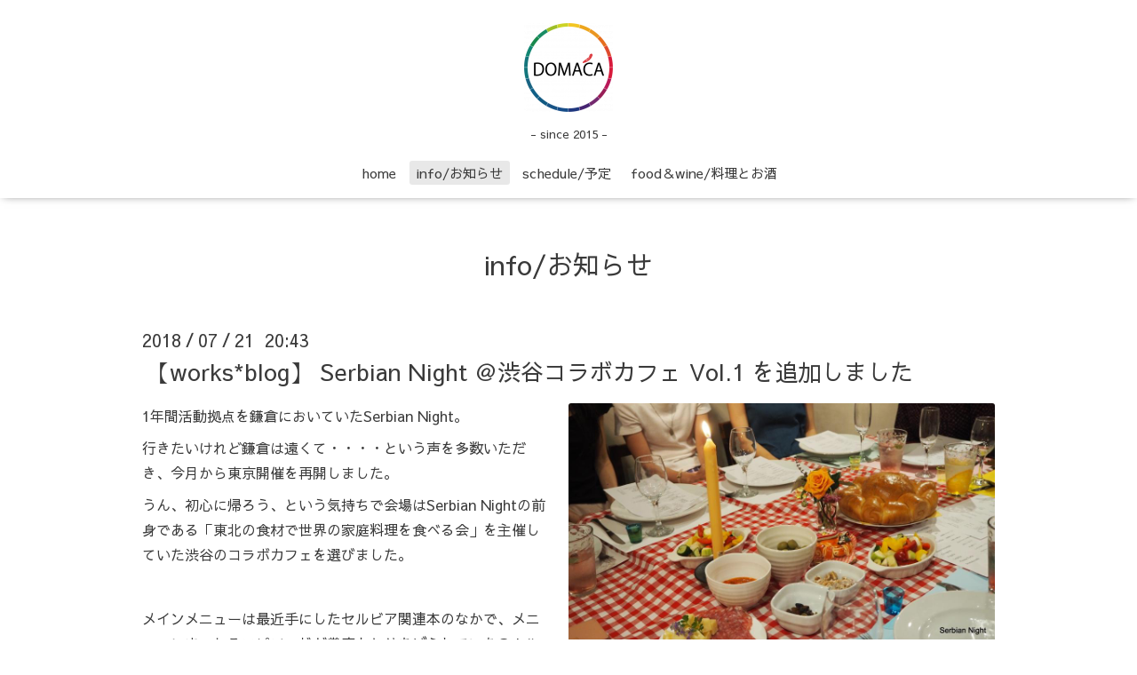

--- FILE ---
content_type: text/html; charset=utf-8
request_url: https://serbian-night.com/info/2147869
body_size: 4017
content:
<!DOCTYPE html>

<!--[if IE 9 ]><html lang="ja" class="ie9"><![endif]-->
<!--[if (gt IE 9)|!(IE)]><!--><html lang="ja"><!--<![endif]-->
<head>
  <!-- Oneplate: ver.202007200000 -->
  <meta charset="utf-8" />
  <title>【works*blog】 Serbian Night ＠渋谷コラボカフェ Vol.1 を追加しました　 - &quot;Serbian Night&quot; by DOMACA
　　《セルビアンナイト》</title>
  <meta name="viewport" content="width=device-width,initial-scale=1.0,minimum-scale=1.0">

  <meta name="description" content="1年間活動拠点を鎌倉においていたSerbian Night。行きたいけれど鎌倉は遠くて・・・・という声を多数いただき、今月から東京開催を再開しました。うん、初心に帰ろう、...">
  <meta name="keywords" content="Serbian Night,典子食堂,セルビアンナイト,セルビア,セルビア料理,セルビア伝統料理,セルビア食文化,セルビア食べもの,セルビア肉料理">

  <meta property="og:title" content="【works*blog】 Serbian Night ＠渋谷コラボカフェ Vol.1 を追加しました　">
  <meta property="og:image" content="https://cdn.goope.jp/57962/180721204914-5b531dba09bf7.jpg">
  <meta property="og:site_name" content="&quot;Serbian Night&quot; by DOMACA
　　《セルビアンナイト》">
  <link rel="shortcut icon" href="//cdn.goope.jp/57962/210608143300-60bf010ce338a.ico" />
  <link rel="alternate" type="application/rss+xml" title="&quot;Serbian Night&quot; by DOMACA
　　《セルビアンナイト》 / RSS" href="/feed.rss">
  <link rel="stylesheet" href="//fonts.googleapis.com/css?family=Questrial">
  <link rel="stylesheet" href="/style.css?716475-1628345776?20200710">
  <link rel="stylesheet" href="/css/font-awesome/css/font-awesome.min.css">
  <link rel="stylesheet" href="/assets/slick/slick.css">

  <script src="/assets/jquery/jquery-3.5.1.min.js"></script>
  <script src="/js/tooltip.js"></script>
  <script src="/assets/clipsquareimage/jquery.clipsquareimage.js"></script>
</head>
<body id="info">

  <div class="totop">
    <i class="button fa fa-angle-up"></i>
  </div>

  <div id="container">

    <!-- #header -->
    <div id="header" class="cd-header">
      <div class="inner">

      <div class="element shop_tel" data-shoptel="">
        <div>
          <i class="fa fa-phone-square"></i>&nbsp;
        </div>
      </div>

      <h1 class="element logo">
        <a class="shop_sitename" href="https://serbian-night.com"><img src='//cdn.goope.jp/57962/200301222822bpx3_s.png' alt='&quot;Serbian Night&quot; by DOMACA
　　《セルビアンナイト》' /></a>
      </h1>

      <div class="element site_description">
        <span>- since 2015 -</span>
      </div>

      <div class="element navi pc">
        <ul class="navi_list">
          
          <li class="navi_top">
            <a href="/" >home</a>
          </li>
          
          <li class="navi_info active">
            <a href="/info" >info/お知らせ</a><ul class="sub_navi">
<li><a href='/info/2025-02'>2025-02（1）</a></li>
<li><a href='/info/2025-01'>2025-01（3）</a></li>
<li><a href='/info/2024-12'>2024-12（7）</a></li>
<li><a href='/info/2024-11'>2024-11（10）</a></li>
<li><a href='/info/2024-10'>2024-10（9）</a></li>
<li><a href='/info/2024-09'>2024-09（8）</a></li>
<li><a href='/info/2024-08'>2024-08（8）</a></li>
<li><a href='/info/2024-07'>2024-07（10）</a></li>
<li><a href='/info/2024-05'>2024-05（1）</a></li>
<li><a href='/info/2024-02'>2024-02（3）</a></li>
<li><a href='/info/2024-01'>2024-01（1）</a></li>
<li><a href='/info/2023-12'>2023-12（8）</a></li>
<li><a href='/info/2023-11'>2023-11（6）</a></li>
<li><a href='/info/2023-10'>2023-10（6）</a></li>
<li><a href='/info/2023-09'>2023-09（7）</a></li>
<li><a href='/info/2023-08'>2023-08（1）</a></li>
<li><a href='/info/2023-07'>2023-07（8）</a></li>
<li><a href='/info/2023-06'>2023-06（3）</a></li>
<li><a href='/info/2023-04'>2023-04（1）</a></li>
<li><a href='/info/2023-03'>2023-03（4）</a></li>
<li><a href='/info/2023-02'>2023-02（2）</a></li>
<li><a href='/info/2023-01'>2023-01（9）</a></li>
<li><a href='/info/2022-12'>2022-12（15）</a></li>
<li><a href='/info/2022-11'>2022-11（22）</a></li>
<li><a href='/info/2022-10'>2022-10（21）</a></li>
<li><a href='/info/2022-09'>2022-09（26）</a></li>
<li><a href='/info/2022-08'>2022-08（8）</a></li>
<li><a href='/info/2022-07'>2022-07（19）</a></li>
<li><a href='/info/2022-06'>2022-06（17）</a></li>
<li><a href='/info/2022-05'>2022-05（17）</a></li>
<li><a href='/info/2022-04'>2022-04（17）</a></li>
<li><a href='/info/2022-03'>2022-03（18）</a></li>
<li><a href='/info/2022-02'>2022-02（15）</a></li>
<li><a href='/info/2022-01'>2022-01（15）</a></li>
<li><a href='/info/2021-12'>2021-12（13）</a></li>
<li><a href='/info/2021-11'>2021-11（10）</a></li>
<li><a href='/info/2021-10'>2021-10（13）</a></li>
<li><a href='/info/2021-09'>2021-09（9）</a></li>
<li><a href='/info/2021-08'>2021-08（4）</a></li>
<li><a href='/info/2021-07'>2021-07（15）</a></li>
<li><a href='/info/2021-06'>2021-06（12）</a></li>
<li><a href='/info/2021-05'>2021-05（10）</a></li>
<li><a href='/info/2021-04'>2021-04（8）</a></li>
<li><a href='/info/2021-03'>2021-03（12）</a></li>
<li><a href='/info/2021-02'>2021-02（8）</a></li>
<li><a href='/info/2021-01'>2021-01（9）</a></li>
<li><a href='/info/2020-12'>2020-12（9）</a></li>
<li><a href='/info/2020-11'>2020-11（7）</a></li>
<li><a href='/info/2020-10'>2020-10（8）</a></li>
<li><a href='/info/2020-09'>2020-09（13）</a></li>
<li><a href='/info/2020-08'>2020-08（7）</a></li>
<li><a href='/info/2020-07'>2020-07（6）</a></li>
<li><a href='/info/2020-06'>2020-06（16）</a></li>
<li><a href='/info/2020-05'>2020-05（11）</a></li>
<li><a href='/info/2020-04'>2020-04（12）</a></li>
<li><a href='/info/2020-03'>2020-03（4）</a></li>
<li><a href='/info/2020-02'>2020-02（5）</a></li>
<li><a href='/info/2020-01'>2020-01（3）</a></li>
<li><a href='/info/2019-12'>2019-12（5）</a></li>
<li><a href='/info/2019-11'>2019-11（3）</a></li>
<li><a href='/info/2019-10'>2019-10（5）</a></li>
<li><a href='/info/2019-09'>2019-09（3）</a></li>
<li><a href='/info/2019-08'>2019-08（5）</a></li>
<li><a href='/info/2019-07'>2019-07（5）</a></li>
<li><a href='/info/2019-06'>2019-06（6）</a></li>
<li><a href='/info/2019-05'>2019-05（6）</a></li>
<li><a href='/info/2019-04'>2019-04（6）</a></li>
<li><a href='/info/2019-03'>2019-03（8）</a></li>
<li><a href='/info/2019-02'>2019-02（6）</a></li>
<li><a href='/info/2019-01'>2019-01（8）</a></li>
<li><a href='/info/2018-12'>2018-12（8）</a></li>
<li><a href='/info/2018-11'>2018-11（7）</a></li>
<li><a href='/info/2018-10'>2018-10（7）</a></li>
<li><a href='/info/2018-09'>2018-09（5）</a></li>
<li><a href='/info/2018-08'>2018-08（6）</a></li>
<li><a href='/info/2018-07'>2018-07（8）</a></li>
<li><a href='/info/2018-06'>2018-06（7）</a></li>
<li><a href='/info/2018-05'>2018-05（6）</a></li>
<li><a href='/info/2018-04'>2018-04（9）</a></li>
<li><a href='/info/2018-03'>2018-03（9）</a></li>
<li><a href='/info/2018-02'>2018-02（9）</a></li>
<li><a href='/info/2018-01'>2018-01（4）</a></li>
<li><a href='/info/2017-12'>2017-12（5）</a></li>
<li><a href='/info/2017-10'>2017-10（3）</a></li>
<li><a href='/info/2017-09'>2017-09（2）</a></li>
<li><a href='/info/2017-08'>2017-08（2）</a></li>
<li><a href='/info/2017-07'>2017-07（4）</a></li>
</ul>

          </li>
          
          <li class="navi_calendar">
            <a href="/calendar" >schedule/予定</a>
          </li>
          
          <li class="navi_menu">
            <a href="/menu" >food＆wine/料理とお酒</a>
          </li>
          
        </ul>
      </div>
      <!-- /#navi -->

      </div>
      <!-- /.inner -->

      <div class="navi mobile"></div>

      <div id="button_navi">
        <div class="navi_trigger cd-primary-nav-trigger">
          <i class="fa fa-navicon"></i>
        </div>
      </div>

    </div>
    <!-- /#header -->

    <div id="content">

<!-- CONTENT ----------------------------------------------------------------------- -->






<!----------------------------------------------
ページ：インフォメーション
---------------------------------------------->
<div class="inner">

  <h2 class="page_title">
    <span>info/お知らせ</span>
  </h2>

  <!-- .autopagerize_page_element -->
  <div class="autopagerize_page_element">

    
    <!-- .article -->
    <div class="article">

      <div class="date">
        2018<span> / </span>07<span> / </span>21&nbsp;&nbsp;20:43
      </div>

      <div class="body">
        <h3 class="article_title">
          <a href="/info/2147869">【works*blog】 Serbian Night ＠渋谷コラボカフェ Vol.1 を追加しました　</a>
        </h3>

        <div class="photo">
          <img src='//cdn.goope.jp/57962/180721204914-5b531dba09bf7.jpg' alt='20180718_09.JPG'/>
        </div>

        <div class="textfield">
          <p>1年間活動拠点を鎌倉においていたSerbian Night。</p>
<p>行きたいけれど鎌倉は遠くて・・・・という声を多数いただき、今月から東京開催を再開しました。</p>
<p>うん、初心に帰ろう、という気持ちで会場はSerbian Nightの前身である「東北の食材で世界の家庭料理を食べる会」を主催していた渋谷のコラボカフェを選びました。</p>
<p>&nbsp;</p>
<p>メインメニューは最近手にしたセルビア関連本のなかで、メニューにまつわるエピソードが幾度もとりあげられていたGula&scaron; （グラーシュ）。</p>
<p>ハンガリーの料理ですが、旧ユーゴスラヴィア全域で食され、元日本代表監督オシム氏の得意料理でもあるそうです。</p>
<p>セルビア、クロアチアが出場し、バルカン関係者がいつも以上に燃えたサッカーワールドカップロシア大会にちなんだメニューとして選びました。<br /><br />続きは<a href="http://serbian-night.hatenablog.com/entry/2018/07/21/002436" target="_blank">こちら</a>のブログで<br /><br /></p>
        </div>
      </div>

    </div>
    <!-- /.article -->
    

  </div>
  <!-- /.autopagerize_page_element -->

</div>
<!-- /.inner -->




























<!-- CONTENT ----------------------------------------------------------------------- -->

    </div>
    <!-- /#content -->


    


    <div class="gadgets">
      <div class="inner">
      </div>
    </div>

    <div class="sidebar">
      <div class="inner">

        <div class="block today_area">
          <h3>Schedule</h3>
          <dl>
            <dt class="today_title">
              2026.01.20 Tuesday
            </dt>
            
          </dl>
        </div>

        <div class="block counter_area">
          <h3>Counter</h3>
          <div>Today: <span class="num">1864</span></div>
          <div>Yesterday: <span class="num">1277</span></div>
          <div>Total: <span class="num">1307899</span></div>
        </div>

        <div class="block qr_area">
          <h3>Mobile</h3>
          <img src="//r.goope.jp/qr/serbiannight"width="100" height="100" />
        </div>

      </div>
    </div>

    <div class="social">
      <div class="inner"><div id="navi_parts">
<div class="navi_parts_detail">
<div id="google_translate_element"></div><script type="text/javascript">function googleTranslateElementInit() {new google.translate.TranslateElement({pageLanguage: 'ja', includedLanguages: 'en,es,fr,it,ja,ko,zh-CN,zh-TW', layout: google.translate.TranslateElement.InlineLayout.SIMPLE}, 'google_translate_element');}</script><script type="text/javascript" src="//translate.google.com/translate_a/element.js?cb=googleTranslateElementInit"></script>
</div>
</div>
<div id="social_widgets">
<div  id="widget_facebook_like" class="social_widget">
<div style="text-align:left;padding-bottom:10px;">
<iframe src="//www.facebook.com/plugins/like.php?href=https%3A%2F%2Fserbian-night.com&amp;width&amp;layout=button_count&amp;action=like&amp;show_faces=false&amp;share=true&amp;height=21&amp;appId=837439917751931" scrolling="no" frameborder="0" style="border:none; overflow:hidden; height:21px;" allowTransparency="true"></iframe>
</div>
</div>
<div id="widget_facebook_follow" class="social_widget social_widget_facebook_likebox">
<div style="text-align:left;padding-bottom:10px;">
  <iframe src="https://www.facebook.com/plugins/page.php?href=https%3A%2F%2Fwww.facebook.com%2F1446716542224736&tabs&width=340&height=70&small_header=true&adapt_container_width=true&hide_cover=true&show_facepile=false&appId" width="340" height="70" style="border:none;overflow:hidden;width:100%;" scrolling="no" frameborder="0" allowTransparency="true"></iframe>
</div>
</div>

</div>
</div>
    </div>

    <div id="footer">
        <div class="inner">

          <div class="social_icons">
            

            
            <a href="https://www.facebook.com/1446716542224736" target="_blank">
              <span class="icon-facebook"></span>
            </a>
            

            
            <a href="https://www.instagram.com/shop_domaca/" target="_blank">
              <span class="icon-instagram"></span>
            </a>
            
          </div>

          <div class="shop_name">
            <a href="https://serbian-night.com">Serbian Night</a>
          </div>

          

          <div class="copyright">
            &copy;2026 <a href="https://serbian-night.com">Serbian Night</a>. All Rights Reserved.
          </div>

          <div>
            <div class="powered">
              Powered by <a class="link_color_02" href="https://goope.jp/">グーペ</a> /
              <a class="link_color_02" href="https://admin.goope.jp/">Admin</a>
            </div>

            <div class="shop_rss">
              <span>/ </span><a href="/feed.rss">RSS</a>
            </div>
          </div>

        </div>
    </div>

  </div>
  <!-- /#container -->

  <script src="/assets/colorbox/jquery.colorbox-1.6.4.min.js"></script>
  <script src="/assets/slick/slick.js"></script>
  <script src="/assets/lineup/jquery-lineup.min.js"></script>
  <script src="/assets/tile/tile.js"></script>
  <script src="/js/theme_oneplate/init.js?20200710"></script>

</body>
</html>
